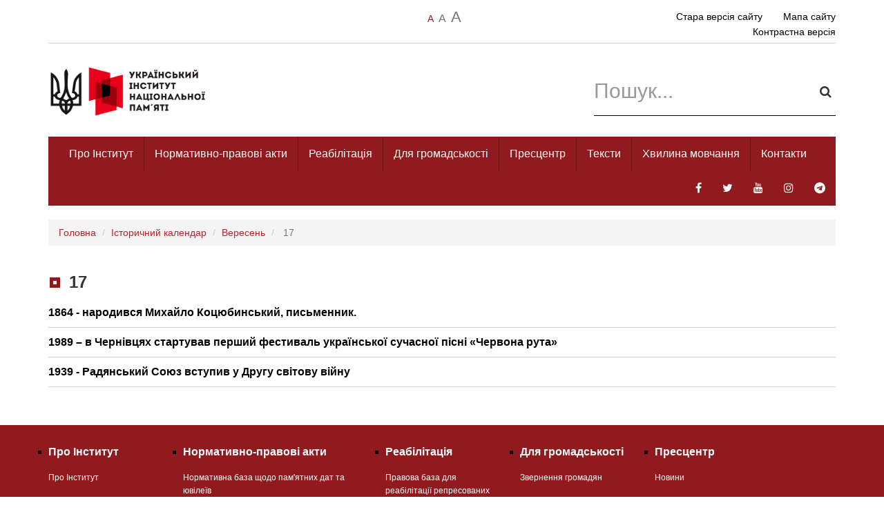

--- FILE ---
content_type: text/html; charset=UTF-8
request_url: https://uinp.gov.ua/istorychnyy-kalendar/veresen/17
body_size: 17591
content:
<!DOCTYPE html>
<html lang="uk" prefix="og: http://ogp.me/ns#">
    <head>
<link rel="dns-prefetch" href="//ogp.me">
<link rel="dns-prefetch" href="//cdnjs.cloudflare.com">
<link rel="dns-prefetch" href="//www.googletagmanager.com">
<link rel="dns-prefetch" href="//uinp.gov.ua">
<link rel="dns-prefetch" href="//old.uinp.gov.ua">
<link rel="dns-prefetch" href="//www.facebook.com">
<link rel="dns-prefetch" href="//twitter.com">
<link rel="dns-prefetch" href="//www.youtube.com">
<link rel="dns-prefetch" href="//www.instagram.com">
<link rel="dns-prefetch" href="//t.me">
<link rel="dns-prefetch" href="//Техпідтримка.укр">
<link rel="dns-prefetch" href="//maps.googleapis.com">
        <meta charset=UTF-8>

                    
            <title>17</title>
            <meta name=description content="">
            <meta name=robots content="index, follow">
            <meta name=author content="УІНП">
            

            
            <meta name=og:title content="17">
            <meta name=og:type content="website">

            
            <meta name=og:description content="">
            <meta name=og:site_name content="УІНП">
            
                <meta http-equiv="X-UA-Compatible" content="IE=edge">

        
        <meta name=viewport content="width=device-width, initial-scale=1, maximum-scale=1">

        <link rel="stylesheet" href="https://cdnjs.cloudflare.com/ajax/libs/bootstrap-datepicker/1.8.0/css/bootstrap-datepicker3.min.css" >

<script async src=https://www.googletagmanager.com/gtag/js?id=UA-113258304-2></script>
<script>
  window.dataLayer = window.dataLayer || [];
  function gtag(){dataLayer.push(arguments);}
  gtag('js', new Date());

  gtag('config', 'UA-113258304-2');
</script>
        
        <link href="/assets/dist/css/e38bb6c071f695b4f787a47b9f97ac9e13165833032.css" rel="stylesheet">

        

        <link rel="stylesheet" href="https://uinp.gov.ua/assets/dist/css/style.css?v=1">
        <link rel="stylesheet" href="https://uinp.gov.ua/assets/dist/css/add.css?v=2">

        <link rel="shortcut icon" href="https://uinp.gov.ua/assets/dist/images/favicon.png" type=image/x-icon >

        <style>
            .news-page .news-head h2, h1, h3, h4 {
                text-align: left;
                font-weight: bold;
                font-size: 26px;
                margin: 30px 0 20px;
            }

            .reports .reports-content .block-title h1, 
            .reports .reports-content .block-title h2,
            .reports .reports-content .block-title h3,
            .reports .reports-content .block-title h4 {
                margin-left: 28px;
            }

            .news-page .news-head {
                text-align: left;
            }

            .news-description img {
                max-width: 100%;
            }

            .default-list ul {
                margin: 0; padding: 0;
                list-style-type: none;
            }

            .default-list ul li {
                margin: 0; padding: 0;
                padding-left: 15px;
                position: relative;
            }

            .default-list ul li:before {
                content: '';
                position: absolute;
                left: 0; top: 7px;
                width: 8px; height: 8px;
                background: #bb2226;
            }

            .news-page .news-description a {
                text-decoration: underline!important;
                color: #bb2226;
            }

            .alert {
                background: none!important;
                border-radius: 0!important;
            }

            .alert.alert-danger {
                border-color: #bb2226;
                color: #bb2226;
            }

            .required {
                color: #bb2226;
            }

            .form-control {
                border-radius: 0;
                box-shadow: none;
            }

            .form-control:focus {
                box-shadow: none;
                border-color: #333333;
            }

            .news-main nav li a {
                background: none;
            }

            .address .nav-custom .dropdown-menu .active a, .address .nav-custom .dropdown-menu>li>.highlighted, .address .nav-custom .dropdown-menu>li>a:focus, .address .nav-custom .dropdown-menu>li>a:hover, .mission .nav-custom .dropdown-menu .active a, .mission .nav-custom .dropdown-menu>li>.highlighted, .mission .nav-custom .dropdown-menu>li>a:focus, .mission .nav-custom .dropdown-menu>li>a:hover, .plans .nav-custom .dropdown-menu .active a, .plans .nav-custom .dropdown-menu>li>.highlighted, .plans .nav-custom .dropdown-menu>li>a:focus, .plans .nav-custom .dropdown-menu>li>a:hover, .reports .nav-custom .dropdown-menu .active a, .reports .nav-custom .dropdown-menu>li>.highlighted, .reports .nav-custom .dropdown-menu>li>a:focus, .reports .nav-custom .dropdown-menu>li>a:hover {
                padding-left: 35px;
                padding-right: 15px;
            }

            .active ul > li > a {
                background: none!important;
                color: #000!important;
            }

            .questions img, .reports-content img {
                max-width: 100%;
            }

            .panel-default {
                border-radius: 0!important;
                margin-bottom: 15px!important;
                transition: border-color 200ms;
            }

            .panel-default > .panel-heading {
                background: none!important;
            }

            .panel-default:hover {
                border-color: #bb2226!important;
            }

            .pagination > .active > a, .pagination > .active > a:hover, .pagination > .active > a:focus, .pagination > .active > span, .pagination > .active > span:hover, .pagination > .active > span:focus {
                background-color: #bb2226;
                color: #fff;
                border-color:#bb2226;
            }

            .pagination > li > a, .pagination > li > span {
                color: #333;
            }

            .pagination > li > a:hover, .pagination > li > a:focus, .pagination > li > span:hover, .pagination > li > span:focus {
                color:#bb2226;
            }

            .btn-danger {
                background-color:#901a1d;
            }

            .btn-danger.disabled:hover, .btn-danger.disabled:focus, .btn-danger.disabled.focus, .btn-danger[disabled]:hover, .btn-danger[disabled]:focus, .btn-danger[disabled].focus, fieldset[disabled] .btn-danger:hover, fieldset[disabled] .btn-danger:focus, fieldset[disabled] .btn-danger.focus {
                background-color:#901a1d!important;
                border-color:#901a1d!important;
            }

            .btn.disabled, .btn[disabled], fieldset[disabled] .btn.btn-danger {
                opacity: 1;
            }

            .btn-success {
                background-color: #14a714;
            }

            a {
                color: #bb2226;
            }

            a:hover {
                color: #bb2226;
            }

            .breadcrumb {
                font-size: 14px;
                border-radius: 0;
            }

            .label.label-danger{
                background-color: #901a1d;
            }

            .label {
                border-radius: 0;
            }

            .day.highlight { background-color: #ffffff !important; color: #000!important; }

            .datepicker-inline, .datepicker-inline table {
                width: 100%!important;
            }

            .datepicker table tr td.active.active, .datepicker table tr td.active.highlighted.active, .datepicker table tr td.active.highlighted:active, .datepicker table tr td.active:active {
                background-color: #901a1d;
                border-color: #901a1d;
            }

            .datepicker table tr td.active.active.focus, .datepicker table tr td.active.active:focus, .datepicker table tr td.active.active:hover, .datepicker table tr td.active.highlighted.active.focus, .datepicker table tr td.active.highlighted.active:focus, .datepicker table tr td.active.highlighted.active:hover, .datepicker table tr td.active.highlighted:active.focus, .datepicker table tr td.active.highlighted:active:focus, .datepicker table tr td.active.highlighted:active:hover, .datepicker table tr td.active:active.focus, .datepicker table tr td.active:active:focus, .datepicker table tr td.active:active:hover {
                background-color: #901a1d;
                border-color: #901a1d;
            }

            .logo-line .logo-wrapp {
                max-width: 250px!important;
            }

            .logo-line .logo-wrapp img {
                max-width: 250px;
            }

            .footer-text, .footer-text a {
                color: #fff;
                font-size: 12px;
            }

            header .nav-border > li {
                border-right: 1px solid rgba(0, 0, 0, 0.2)!important;
            }

            header .nav-border li:last-child {
                border: none!important;
            }

        </style>
    </head>
    <body class="sm-font  ">
        <header>
<div class="container">
	<div class="row top-line">

		<div class="cell-wrapp clearfix">
			<div class="cell col-xs-2 col-sm-4 text-uppercase">
				<ul class="marg-left">
				</ul>
			</div>
			<div class="cell col-xs-2 col-sm-4 text-center text-uppercase">
				<ul class='zoom-text'>
					<li><a href="https://uinp.gov.ua/set-font-size/sm" class="sm change-size active">a</a></li>
					<li><a href="https://uinp.gov.ua/set-font-size/md" class="md change-size ">a</a></li>
					<li><a href="https://uinp.gov.ua/set-font-size/lg" class="lg change-size ">a</a></li>
				</ul>
			</div>
			<div class="cell col-xs-8 col-sm-4 text-right">
				<ul class="marg-right">
                    <li>
                        <a href="http://old.uinp.gov.ua" target="_blank" rel="nofollow">Стара версія сайту</a>
                    </li>
					<li><a href="https://uinp.gov.ua/mapa-saytu">Мапа сайту</a></li>
					<li>
						<a href="https://uinp.gov.ua/toggle-contrast-mode" class="contrast-toggle xs-pl-30">
							Контрастна версія
						</a>
					</li>
				</ul>
			</div>
		</div>
	</div>

	<div class="row">
		<div class="logo-line">
			<div class="col-md-6 col-sm-6 col-xs-12">
				<div class="logo-wrapp">
					<a href="https://uinp.gov.ua/">
												<img id="logo" src=https://uinp.gov.ua/storage/app/public/images/1/image/1/max/WtdB01537714749IzC1e.png alt="УІНП">
											</a>
				</div>
			</div>
			<div class="col-md-6 col-sm-6 hidden-xs">
				<div class="search-wrapp pull-right">
					<form method="GET" action="https://uinp.gov.ua/poshuk/rozdily" method="GET" accept-charset="UTF-8">
						<div class="form-group">
							<input type=text class="form-control input-rounded" name=term value="" placeholder="Пошук...">
							<button type=submit class="butt">
								<i class="fa fa-search"></i>
							</button>
						</div>
					</form>
				</div>
			</div>
		</div>
	</div>

	<nav class="navbar navbar-default" role="navigation">
		<div class="navbar-header">
			<button type=button class="navbar-toggle" data-toggle="collapse" data-target=".navbar-collapse">
				<span class="sr-only">Toggle navigation</span>
				<span class="icon-bar"></span>
				<span class="icon-bar"></span>
				<span class="icon-bar"></span>
			</button>
		</div>
		<div class="navbar-collapse collapse">

			<ul class="nav navbar-nav navbar-left nav-border">
				<li class=""><a href="https://uinp.gov.ua/pro-instytut">Про Інститут</a>

										<ul class="dropdown-menu bord-bot menu-box-shadow">

												<li><a href="https://uinp.gov.ua/pro-instytut/pravovi-zasady-diyalnosti">Про Інститут 
							 
							</a>
													</li>
												<li><a href="https://uinp.gov.ua/pro-instytut/komanda">Структура 
														<span class="caret"></span></a>
							<ul class="dropdown-menu">
																<li><a href="https://uinp.gov.ua/pro-instytut/komanda/kerivnyctvo">Керівництво </a></li>
																<li><a href="https://uinp.gov.ua/pro-instytut/komanda/aparat-instytutu">Апарат Інституту </a></li>
																<li><a href="https://uinp.gov.ua/pro-instytut/komanda/ustanovy-u-sferi-upravlinnya-instytutu">Установи у сфері управління Інституту </a></li>
															</ul>
													</li>
												<li><a href="https://uinp.gov.ua/pro-instytut/plany">Плани 
							 
							</a>
													</li>
												<li><a href="https://uinp.gov.ua/pro-instytut/zvity">Звіти 
														<span class="caret"></span></a>
							<ul class="dropdown-menu">
																<li><a href="https://uinp.gov.ua/pro-instytut/zvity/zvit-za-2024-rik">Звіт за 2024 рік </a></li>
																<li><a href="https://uinp.gov.ua/pro-instytut/zvity/zvit-za-2023-rik">Звіт за 2023 рік </a></li>
																<li><a href="https://uinp.gov.ua/pro-instytut/zvity/zvit-za-2022-rik">Звіт за 2022 рік </a></li>
																<li><a href="https://uinp.gov.ua/pro-instytut/zvity/zvit-za-2021-rik">Звіт за 2021 рік </a></li>
																<li><a href="https://uinp.gov.ua/pro-instytut/zvity/zvit-za-2020-rik">Звіт за 2020 рік </a></li>
																<li><a href="https://uinp.gov.ua/pro-instytut/zvity/zvit-za-2019-rik">Звіт за 2019 рік </a></li>
																<li><a href="https://uinp.gov.ua/pro-instytut/zvity/765">Звіт за 2018 рік </a></li>
																<li><a href="https://uinp.gov.ua/pro-instytut/zvity/zvit-za-2017-rik">Звіт за 2017 рік </a></li>
																<li><a href="https://uinp.gov.ua/pro-instytut/zvity/zvit-2016-rik">Звіт 2016 рік </a></li>
																<li><a href="https://uinp.gov.ua/pro-instytut/zvity/zvit-2015">Звіт 2015 рік </a></li>
															</ul>
													</li>
												<li><a href="https://uinp.gov.ua/pro-instytut/kolegiya">Колегія 
														<span class="caret"></span></a>
							<ul class="dropdown-menu">
																<li><a href="https://uinp.gov.ua/pro-instytut/kolegiya/polozhennya">Положення </a></li>
																<li><a href="https://uinp.gov.ua/pro-instytut/kolegiya/sklad">Склад </a></li>
																<li><a href="https://uinp.gov.ua/pro-instytut/kolegiya/rishennya">Рішення </a></li>
															</ul>
													</li>
												<li><a href="https://uinp.gov.ua/pro-instytut/vakansiyi">Вакансії 
														<span class="caret"></span></a>
							<ul class="dropdown-menu">
																<li><a href="https://uinp.gov.ua/pro-instytut/vakansiyi/zrazky-dokumentiv">Зразки документів </a></li>
															</ul>
													</li>
												<li><a href="https://uinp.gov.ua/pro-instytut/vnutrishniy-audyt">Внутрішній аудит 
							 
							</a>
													</li>
												<li><a href="https://uinp.gov.ua/pro-instytut/zapobigannya-korupciyi">Запобігання корупції 
														<span class="caret"></span></a>
							<ul class="dropdown-menu">
																<li><a href="https://uinp.gov.ua/pro-instytut/zapobigannya-korupciyi/zagalna-informaciya">Нормативно-правова база з питань запобігання та виявлення корупції в Україні </a></li>
																<li><a href="https://uinp.gov.ua/pro-instytut/zapobigannya-korupciyi/chergovyy-etap-deklaruvannya-2021">Готуємося до декларування </a></li>
																<li><a href="https://uinp.gov.ua/pro-instytut/zapobigannya-korupciyi/zapobigannya-poyavy-konfliktu-interesiv">Запобігання появи конфлікту інтересів </a></li>
																<li><a href="https://uinp.gov.ua/pro-instytut/zapobigannya-korupciyi/obmezhennya-vstanovleni-zakonom-ukrayiny-pro-zapobigannya-korupciyi">Обмеження встановлені ЗУ «Про запобігання корупції» </a></li>
																<li><a href="https://uinp.gov.ua/pro-instytut/zapobigannya-korupciyi/antykorupciyna-programa">Антикорупційна програма </a></li>
																<li><a href="https://uinp.gov.ua/pro-instytut/zapobigannya-korupciyi/vykryvacham-korupciyi">Викривачам корупції </a></li>
																<li><a href="https://uinp.gov.ua/pro-instytut/zapobigannya-korupciyi/povidomyty-pro-korupciyu">Повідомити про корупцію </a></li>
																<li><a href="https://uinp.gov.ua/pro-instytut/zapobigannya-korupciyi/kontakty">Контакти </a></li>
																<li><a href="https://uinp.gov.ua/pro-instytut/zapobigannya-korupciyi/povnovazhennya-zavdannya-ta-funkciyi-upovnovazhenogo-pidrozdilu-upovnovazhenoyi-osoby-z-pytan-zapobigannya-korupciyi">Повноваження, завдання та функції уповноваженого підрозділу (уповноваженої особи) з питань запобігання корупції </a></li>
															</ul>
													</li>
												<li><a href="https://uinp.gov.ua/pro-instytut/vykonannya-zu-pro-ochyshchennya-vlady">Очищення влади 
							 
							</a>
													</li>
												<li><a href="https://uinp.gov.ua/pro-instytut/profesiyne-navchannya">Професійне навчання 
														<span class="caret"></span></a>
							<ul class="dropdown-menu">
																<li><a href="https://uinp.gov.ua/pro-instytut/profesiyne-navchannya/2024">2024 </a></li>
																<li><a href="https://uinp.gov.ua/pro-instytut/profesiyne-navchannya/2025">2025 </a></li>
															</ul>
													</li>
											</ul>
										
				</li>
				<li class=""><a href="https://uinp.gov.ua/dokumenty">Нормативно-правові акти</a>

										<ul class="dropdown-menu bord-bot menu-box-shadow">

												<li><a href="https://uinp.gov.ua/dokumenty/normatyvna-baza-shchodo-pamyatnyh-dat-ta-yuvileyiv">Нормативна база щодо пам&#039;ятних дат та ювілеїв 
							 
							</a>
													</li>
												<li><a href="https://uinp.gov.ua/dokumenty/normatyvno-pravovi-akty-shcho-formuyut-polityku-u-sferi-nacionalnoyi-pamyati">Нормативно-правові акти, що формують політику у сфері національної памʼяті 
							 
							</a>
													</li>
											</ul>
										
				</li>
				<li class=""><a href="https://uinp.gov.ua/dekomunizaciya-ta-reabilitaciya/reabilitaciya">Реабілітація</a>

										<ul class="dropdown-menu bord-bot menu-box-shadow">

												<li><a href="https://uinp.gov.ua/dekomunizaciya-ta-reabilitaciya/reabilitaciya/normatyvno-pravovi-akty">Правова база для реабілітації репресованих 
							 
							</a>
													</li>
												<li><a href="https://uinp.gov.ua/dekomunizaciya-ta-reabilitaciya/reabilitaciya/rozyasnennya-ta-rekomendaciyi-shchodo-reabilitaciyi">Розʼяснення та рекомендації щодо реабілітації 
							 
							</a>
													</li>
												<li><a href="https://uinp.gov.ua/dekomunizaciya-ta-reabilitaciya/reabilitaciya/sklad-komisiy">Національна комісія з реабілітації 
							 
							</a>
													</li>
												<li><a href="https://uinp.gov.ua/dekomunizaciya-ta-reabilitaciya/reabilitaciya/oglyad-zasidann-nacionalnoyi-komisiyi-z-reabilitaciyi">Огляд засідань Національної комісії з реабілітації 
														<span class="caret"></span></a>
							<ul class="dropdown-menu">
																<li><a href="https://uinp.gov.ua/dekomunizaciya-ta-reabilitaciya/reabilitaciya/oglyad-zasidann-nacionalnoyi-komisiyi-z-reabilitaciyi/zasidannya-18072019">Засідання №1 від 18 липня 2019 року </a></li>
																<li><a href="https://uinp.gov.ua/dekomunizaciya-ta-reabilitaciya/reabilitaciya/oglyad-zasidann-nacionalnoyi-komisiyi-z-reabilitaciyi/2479">Засідання №2 від 1 серпня 2019 року </a></li>
																<li><a href="https://uinp.gov.ua/dekomunizaciya-ta-reabilitaciya/reabilitaciya/oglyad-zasidann-nacionalnoyi-komisiyi-z-reabilitaciyi/zasidannya-no3-vid-27-serpnya-2019-roku">Засідання №3 від 27 серпня 2019 року </a></li>
																<li><a href="https://uinp.gov.ua/dekomunizaciya-ta-reabilitaciya/reabilitaciya/oglyad-zasidann-nacionalnoyi-komisiyi-z-reabilitaciyi/zasidannya-no-4-vid-30-veresnya-2019-roku">Засідання № 4 від 30 вересня 2019 року </a></li>
																<li><a href="https://uinp.gov.ua/dekomunizaciya-ta-reabilitaciya/reabilitaciya/oglyad-zasidann-nacionalnoyi-komisiyi-z-reabilitaciyi/zasidannya-no-5-vid-22-zhovtnya-2019-roku">Засідання № 5 від 22 жовтня 2019 року </a></li>
																<li><a href="https://uinp.gov.ua/dekomunizaciya-ta-reabilitaciya/reabilitaciya/oglyad-zasidann-nacionalnoyi-komisiyi-z-reabilitaciyi/zasidannya-no6-vid-5-grudnya-2019-roku">Засідання №6 від 5 грудня 2019 року </a></li>
																<li><a href="https://uinp.gov.ua/dekomunizaciya-ta-reabilitaciya/reabilitaciya/oglyad-zasidann-nacionalnoyi-komisiyi-z-reabilitaciyi/zasidannya-no6-vid-23-sichnya-2020-roku">Засідання №7 від 23 січня 2020 року </a></li>
																<li><a href="https://uinp.gov.ua/dekomunizaciya-ta-reabilitaciya/reabilitaciya/oglyad-zasidann-nacionalnoyi-komisiyi-z-reabilitaciyi/zasidannya-no-8-vid-20-lyutogo-2020-roku">Засідання № 8 від 20 лютого 2020 року </a></li>
																<li><a href="https://uinp.gov.ua/dekomunizaciya-ta-reabilitaciya/reabilitaciya/oglyad-zasidann-nacionalnoyi-komisiyi-z-reabilitaciyi/zasidannya-no-9-vid-25-chervnya-2020-roku">Засідання № 9 від 25 червня 2020 року </a></li>
																<li><a href="https://uinp.gov.ua/dekomunizaciya-ta-reabilitaciya/reabilitaciya/oglyad-zasidann-nacionalnoyi-komisiyi-z-reabilitaciyi/zasidannya-no-10-vid-28-serpnya-2020-roku">Засідання № 10 від 28 серпня 2020 року </a></li>
																<li><a href="https://uinp.gov.ua/dekomunizaciya-ta-reabilitaciya/reabilitaciya/oglyad-zasidann-nacionalnoyi-komisiyi-z-reabilitaciyi/zasidannya-no-11-vid-21-veresnya-2020-roku">Засідання № 11 від 21 вересня 2020 року </a></li>
																<li><a href="https://uinp.gov.ua/dekomunizaciya-ta-reabilitaciya/reabilitaciya/oglyad-zasidann-nacionalnoyi-komisiyi-z-reabilitaciyi/oglyad-zasidannya-zasidannya-no-12-vid-5-lystopada-2020-roku">Засідання № 12 від 5 листопада 2020 року </a></li>
																<li><a href="https://uinp.gov.ua/dekomunizaciya-ta-reabilitaciya/reabilitaciya/oglyad-zasidann-nacionalnoyi-komisiyi-z-reabilitaciyi/zasidannya-no-13-vid-26-lyutogo-2021-roku">Засідання № 13 від 26 лютого 2021 року </a></li>
																<li><a href="https://uinp.gov.ua/dekomunizaciya-ta-reabilitaciya/reabilitaciya/oglyad-zasidann-nacionalnoyi-komisiyi-z-reabilitaciyi/zasidannya-no-14-vid-25-bereznya-2021-roku">Засідання № 14 від 25 березня 2021 року </a></li>
																<li><a href="https://uinp.gov.ua/dekomunizaciya-ta-reabilitaciya/reabilitaciya/oglyad-zasidann-nacionalnoyi-komisiyi-z-reabilitaciyi/zasidannya-no-15-vid-29-kvitnya-2021-roku">Засідання № 15 від 29 квітня 2021 року </a></li>
																<li><a href="https://uinp.gov.ua/dekomunizaciya-ta-reabilitaciya/reabilitaciya/oglyad-zasidann-nacionalnoyi-komisiyi-z-reabilitaciyi/zasidannya-no-16-vid-25-travnya-2021-roku">Засідання № 16 від 25 травня 2021 року </a></li>
																<li><a href="https://uinp.gov.ua/dekomunizaciya-ta-reabilitaciya/reabilitaciya/oglyad-zasidann-nacionalnoyi-komisiyi-z-reabilitaciyi/zasidannya-no-17-vid-30-chervnya-2021-roku">Засідання № 17 від 30 червня 2021 року </a></li>
																<li><a href="https://uinp.gov.ua/dekomunizaciya-ta-reabilitaciya/reabilitaciya/oglyad-zasidann-nacionalnoyi-komisiyi-z-reabilitaciyi/zasidannya-no-18-vid-22-veresnya-2021-roku">Засідання № 18 від 22 вересня 2021 року </a></li>
																<li><a href="https://uinp.gov.ua/dekomunizaciya-ta-reabilitaciya/reabilitaciya/oglyad-zasidann-nacionalnoyi-komisiyi-z-reabilitaciyi/zasidannya-no19-vid-26-zhovtnya-2021-roku">Засідання №19 від 26 жовтня 2021 року </a></li>
																<li><a href="https://uinp.gov.ua/dekomunizaciya-ta-reabilitaciya/reabilitaciya/oglyad-zasidann-nacionalnoyi-komisiyi-z-reabilitaciyi/zasidannya-no-20-vid-23-lystopada-2021-rok">Засідання № 20 від 23 листопада 2021 рок </a></li>
																<li><a href="https://uinp.gov.ua/dekomunizaciya-ta-reabilitaciya/reabilitaciya/oglyad-zasidann-nacionalnoyi-komisiyi-z-reabilitaciyi/zasidannya-no-21-vid-14-lyutogo-2022-roku">Засідання № 21 від 14 лютого 2022 року </a></li>
																<li><a href="https://uinp.gov.ua/dekomunizaciya-ta-reabilitaciya/reabilitaciya/oglyad-zasidann-nacionalnoyi-komisiyi-z-reabilitaciyi/zasidannya-no22-vid-7-lypnya-2022-roku">Засідання №22 від 7 липня 2022 року </a></li>
																<li><a href="https://uinp.gov.ua/dekomunizaciya-ta-reabilitaciya/reabilitaciya/oglyad-zasidann-nacionalnoyi-komisiyi-z-reabilitaciyi/zasidannya-no23-vid-28-veresnya-2022-roku">Засідання №23 від 28 вересня 2022 року </a></li>
																<li><a href="https://uinp.gov.ua/dekomunizaciya-ta-reabilitaciya/reabilitaciya/oglyad-zasidann-nacionalnoyi-komisiyi-z-reabilitaciyi/zasidannya-no24-vid-26-sichnya-2023-roku">Засідання №24 від 26 січня 2023 року </a></li>
																<li><a href="https://uinp.gov.ua/dekomunizaciya-ta-reabilitaciya/reabilitaciya/oglyad-zasidann-nacionalnoyi-komisiyi-z-reabilitaciyi/zasidannya-no25-vid-22-lyutogo-2023-roku">Засідання №25 від 22 лютого 2023 року </a></li>
																<li><a href="https://uinp.gov.ua/dekomunizaciya-ta-reabilitaciya/reabilitaciya/oglyad-zasidann-nacionalnoyi-komisiyi-z-reabilitaciyi/zasidannya-no26-vid-29-travnya-2023-roku">Засідання №26 від 29 травня 2023 року </a></li>
																<li><a href="https://uinp.gov.ua/dekomunizaciya-ta-reabilitaciya/reabilitaciya/oglyad-zasidann-nacionalnoyi-komisiyi-z-reabilitaciyi/zasidannya-no27-vid-27-lypnya-2023-roku">Засідання №27 від 27 липня 2023 року </a></li>
																<li><a href="https://uinp.gov.ua/dekomunizaciya-ta-reabilitaciya/reabilitaciya/oglyad-zasidann-nacionalnoyi-komisiyi-z-reabilitaciyi/zasidannya-no-28-vid-20-grudnya-2023-roku">Засідання № 28 від 20 грудня 2023 року </a></li>
																<li><a href="https://uinp.gov.ua/dekomunizaciya-ta-reabilitaciya/reabilitaciya/oglyad-zasidann-nacionalnoyi-komisiyi-z-reabilitaciyi/zasidannya-no-29-vid-8-travnya-2024-roku">Засідання № 29 від 8 травня 2024 року </a></li>
																<li><a href="https://uinp.gov.ua/dekomunizaciya-ta-reabilitaciya/reabilitaciya/oglyad-zasidann-nacionalnoyi-komisiyi-z-reabilitaciyi/zasidannya-no30-vid-4-chervnya-2024-roku">Засідання №30 від  4 червня 2024 року </a></li>
																<li><a href="https://uinp.gov.ua/dekomunizaciya-ta-reabilitaciya/reabilitaciya/oglyad-zasidann-nacionalnoyi-komisiyi-z-reabilitaciyi/zasidannya-no-31-vid-20-veresnya-2024-roku">Засідання № 31 від 20 вересня 2024 року </a></li>
																<li><a href="https://uinp.gov.ua/dekomunizaciya-ta-reabilitaciya/reabilitaciya/oglyad-zasidann-nacionalnoyi-komisiyi-z-reabilitaciyi/zasidannya-no-32-vid-10-zhovtnya-2024-roku">Засідання № 32 від 10 жовтня 2024 року </a></li>
																<li><a href="https://uinp.gov.ua/dekomunizaciya-ta-reabilitaciya/reabilitaciya/oglyad-zasidann-nacionalnoyi-komisiyi-z-reabilitaciyi/zasidannya-no-33-vid-19-grudnya-2024-roku">Засідання № 33 від 19 грудня 2024 року </a></li>
																<li><a href="https://uinp.gov.ua/dekomunizaciya-ta-reabilitaciya/reabilitaciya/oglyad-zasidann-nacionalnoyi-komisiyi-z-reabilitaciyi/zasidannya-no-34-vid-18-bereznya-2025-roku">Засідання № 34 від 18 березня 2025 року </a></li>
																<li><a href="https://uinp.gov.ua/dekomunizaciya-ta-reabilitaciya/reabilitaciya/oglyad-zasidann-nacionalnoyi-komisiyi-z-reabilitaciyi/zasidannya-no-35-vid-29-kvitnya-2025-roku">Засідання № 35 від 29 квітня 2025 року </a></li>
																<li><a href="https://uinp.gov.ua/dekomunizaciya-ta-reabilitaciya/reabilitaciya/oglyad-zasidann-nacionalnoyi-komisiyi-z-reabilitaciyi/zasidannya-no-36-vid-8-lypnya-2025-roku">Засідання № 36 від 8 липня 2025 року </a></li>
																<li><a href="https://uinp.gov.ua/dekomunizaciya-ta-reabilitaciya/reabilitaciya/oglyad-zasidann-nacionalnoyi-komisiyi-z-reabilitaciyi/zasidannya-no-37-vid-27-lystopada-2025-roku">Засідання № 37 від 27 листопада 2025 року </a></li>
															</ul>
													</li>
												<li><a href="https://uinp.gov.ua/dekomunizaciya-ta-reabilitaciya/reabilitaciya/dovidkovi-materialy-rozyasnennya-rekomendaciyi">Як подати заяву до регіональної комісії з реабілітації 
							 
							</a>
													</li>
												<li><a href="https://uinp.gov.ua/dekomunizaciya-ta-reabilitaciya/reabilitaciya/pytannya-vidpovidi">Питання-відповіді 
							 
							</a>
													</li>
											</ul>
										
				</li>
				<li class=""><a href="https://uinp.gov.ua/zvernennya-i-zapyty">Для громадськості</a>

										<ul class="dropdown-menu bord-bot menu-box-shadow">

												<li><a href="https://uinp.gov.ua/zvernennya-i-zapyty/dostup-do-publichnoyi-informaciyi">Звернення громадян 
							 
							</a>
													</li>
												<li><a href="https://uinp.gov.ua/zvernennya-i-zapyty/zvernennya-gromadyan">Доступ до публічної інформації 
														<span class="caret"></span></a>
							<ul class="dropdown-menu">
																<li><a href="https://uinp.gov.ua/zvernennya-i-zapyty/zvernennya-gromadyan/poryadok-skladannya-ta-podannya-zapytu-na-otrymannya-publichnoyi-informaciyi">Порядок складання та подання запиту </a></li>
																<li><a href="https://uinp.gov.ua/zvernennya-i-zapyty/zvernennya-gromadyan/systema-obliku-publichnoyi-informaciyi">Система обліку публічної інформації </a></li>
																<li><a href="https://uinp.gov.ua/zvernennya-i-zapyty/zvernennya-gromadyan/zvity">Звіти про задоволення запитів на публічну інформацію </a></li>
															</ul>
													</li>
												<li><a href="https://uinp.gov.ua/zvernennya-i-zapyty/konsultaciyi-z-gromadskistyu">Консультації з громадськістю 
														<span class="caret"></span></a>
							<ul class="dropdown-menu">
																<li><a href="https://uinp.gov.ua/zvernennya-i-zapyty/konsultaciyi-z-gromadskistyu/elektronni-konsultaciyi-z-gromadskistyu">Електронні консультації з громадськістю </a></li>
																<li><a href="https://uinp.gov.ua/zvernennya-i-zapyty/konsultaciyi-z-gromadskistyu/2024">Орієнтовні плани консультацій з громадськістю </a></li>
															</ul>
													</li>
												<li><a href="https://uinp.gov.ua/zvernennya-i-zapyty/yak-bezkoshtovno-otrymaty-informaciyni-materialy-instytutu">Як безкоштовно отримати видання Інституту? 
							 
							</a>
													</li>
												<li><a href="https://uinp.gov.ua/zvernennya-i-zapyty/vidkryti-dani">Відкриті дані 
							 
							</a>
													</li>
												<li><a href="https://uinp.gov.ua/zvernennya-i-zapyty/derzhavni-zakupivli">Державні закупівлі 
							 
							</a>
													</li>
												<li><a href="https://uinp.gov.ua/zvernennya-i-zapyty/robocha-grupa-z-rozglyadu-dokumentiv-na-pravo-peretynannya-derzhavnogo-kordonu">Робоча група з розгляду документів на право перетинання державного кордону 
							 
							</a>
													</li>
												<li><a href="https://uinp.gov.ua/zvernennya-i-zapyty/komisiya-uinp-z-rozglyadu-skarg">Комісія УІНП з розгляду скарг 
							 
							</a>
													</li>
												<li><a href="https://uinp.gov.ua/zvernennya-i-zapyty/nadannya-bezoplatnoyi-pervynnoyi-pravovoyi-dopomogy">Надання безоплатної первинної правничої допомогти 
							 
							</a>
													</li>
											</ul>
										
				</li>
				<li class=""><a href="https://uinp.gov.ua/pres-centr">Пресцентр</a>

										<ul class="dropdown-menu bord-bot menu-box-shadow">

												<li><a href="https://uinp.gov.ua/pres-centr/novyny">Новини 
							 
							</a>
													</li>
												<li><a href="https://uinp.gov.ua/pres-centr/anonsy-podiy">Анонси подій 
							 
							</a>
													</li>
												<li><a href="https://uinp.gov.ua/pres-centr/zapyty-zmi">Запити ЗМІ 
							 
							</a>
													</li>
											</ul>
										
				</li>
				<li class=""><a href="https://uinp.gov.ua/teksty">Тексти</a>

										<ul class="dropdown-menu bord-bot menu-box-shadow">

												<li><a href="https://uinp.gov.ua/informaciyni-materialy/vyzvoleni-regiony-materialy-do-richnyci-deokupaciyi">Визволені регіони: матеріали до річниці деокупації 
														<span class="caret"></span></a>
							<ul class="dropdown-menu">
																<li><a href="https://uinp.gov.ua/informaciyni-materialy/vyzvoleni-regiony-materialy-do-richnyci-deokupaciyi/rik-vyzvolennya-kyyivshchyna">Рік визволення: Київщина </a></li>
																<li><a href="https://uinp.gov.ua/informaciyni-materialy/vyzvoleni-regiony-materialy-do-richnyci-deokupaciyi/rik-vyzvolennya-chernigivshchyna">Рік визволення: Чернігівщина </a></li>
																<li><a href="https://uinp.gov.ua/informaciyni-materialy/vyzvoleni-regiony-materialy-do-richnyci-deokupaciyi/rik-vyzvolennya-zhytomyrshchyna">Рік визволення: Житомирщина </a></li>
																<li><a href="https://uinp.gov.ua/informaciyni-materialy/vyzvoleni-regiony-materialy-do-richnyci-deokupaciyi/rik-vyzvolennya-sumshchyna">Рік визволення: Сумщина </a></li>
																<li><a href="https://uinp.gov.ua/informaciyni-materialy/vyzvoleni-regiony-materialy-do-richnyci-deokupaciyi/rik-vyzvolennya-ostriv-zmiyinyy">Рік визволення: острів Зміїний </a></li>
																<li><a href="https://uinp.gov.ua/informaciyni-materialy/vyzvoleni-regiony-materialy-do-richnyci-deokupaciyi/rik-vyzvolennya-herson">Рік визволення: Херсон </a></li>
																<li><a href="https://uinp.gov.ua/informaciyni-materialy/vyzvoleni-regiony-materialy-do-richnyci-deokupaciyi/rik-vyzvolennya-harkivshchyna">Рік визволення: Харківщина </a></li>
																<li><a href="https://uinp.gov.ua/informaciyni-materialy/vyzvoleni-regiony-materialy-do-richnyci-deokupaciyi/rik-vyzvolennya-mykolayivska-oblast">Рік визволення: Миколаївська область </a></li>
															</ul>
													</li>
												<li><a href="https://uinp.gov.ua/informaciyni-materialy/rosiysko-ukrayinska-viyna-istorychnyy-kontekst">Російсько-українська війна: історичний контекст 
														<span class="caret"></span></a>
							<ul class="dropdown-menu">
																<li><a href="https://uinp.gov.ua/informaciyni-materialy/rosiysko-ukrayinska-viyna-istorychnyy-kontekst/rosiya-vbyvaye-ukrayinski-diyachi-zhertvy-viyny">Росія вбиває: українські діячі – жертви війни </a></li>
																<li><a href="https://uinp.gov.ua/informaciyni-materialy/rosiysko-ukrayinska-viyna-istorychnyy-kontekst/informaciyni-materialy-do-10-oyi-richnyci-vid-pochatku-rosiysko-ukrayinskoyi-viyny">Інформаційні матеріали  до 10-ої річниці від початку російсько-української війни </a></li>
																<li><a href="https://uinp.gov.ua/informaciyni-materialy/rosiysko-ukrayinska-viyna-istorychnyy-kontekst/videolekciyi-pro-viyskovi-zvytyagy">Відеолекції про українські військові звитяги </a></li>
																<li><a href="https://uinp.gov.ua/informaciyni-materialy/rosiysko-ukrayinska-viyna-istorychnyy-kontekst/sprostovuyemo-rosiyskyy-mif-shcho-ukrayinu-stvoryv-lenin">Спростовуємо російський міф, що Україну створив Ленін </a></li>
																<li><a href="https://uinp.gov.ua/informaciyni-materialy/rosiysko-ukrayinska-viyna-istorychnyy-kontekst/putin-pidtverdyv-zvannya-samozvancya-istoryka">Путін підтвердив звання самозванця-історика </a></li>
																<li><a href="https://uinp.gov.ua/informaciyni-materialy/rosiysko-ukrayinska-viyna-istorychnyy-kontekst/istorykynya-larysa-yakubova-shcho-take-rashyzm">Що таке рашизм? </a></li>
																<li><a href="https://uinp.gov.ua/informaciyni-materialy/rosiysko-ukrayinska-viyna-istorychnyy-kontekst/viyna-v-ukrayini-zasvidchyla-systemu-oon-potribno-reformuvaty">Війна в Україні засвідчила: ООН потрібно реформувати </a></li>
																<li><a href="https://uinp.gov.ua/informaciyni-materialy/rosiysko-ukrayinska-viyna-istorychnyy-kontekst/chomu-mizhnarodniy-spilnoti-slid-vyznaty-rf-derzhavoyu-sponsorom-teroryzmu">Чому слід визнати РФ державою-спонсором тероризму? </a></li>
																<li><a href="https://uinp.gov.ua/informaciyni-materialy/rosiysko-ukrayinska-viyna-istorychnyy-kontekst/olena-styazhkina-yaki-naratyvy-rosiyskoyi-propagandy-dosi-stanovlyat-zagrozu">Олена Стяжкіна: війна в Україні та розпад імперій </a></li>
																<li><a href="https://uinp.gov.ua/informaciyni-materialy/rosiysko-ukrayinska-viyna-istorychnyy-kontekst/yak-putinskyy-rezhym-vykorystovuye-mif-pro-velyku-vitchyznyanu-viynu-v-agresiyi-proty-ukrayiny">Як путінський режим використовує міф про «Велику Вітчизняну» </a></li>
																<li><a href="https://uinp.gov.ua/informaciyni-materialy/rosiysko-ukrayinska-viyna-istorychnyy-kontekst/zgvaltuvannya-u-rosiyskiy-i-radyanskiy-armiyah-yak-metod-viyny-1944-1945-ta-2022">Зґвалтування у російській і радянській арміях як метод війни </a></li>
																<li><a href="https://uinp.gov.ua/informaciyni-materialy/rosiysko-ukrayinska-viyna-istorychnyy-kontekst/10-argumentiv-vid-istoryka-timoti-snaydera-chomu-peremoga-ukrayiny-vazhlyva-dlya-svitu">Історик Тімоті Снайдер: чому перемога України важлива для світу </a></li>
																<li><a href="https://uinp.gov.ua/informaciyni-materialy/rosiysko-ukrayinska-viyna-istorychnyy-kontekst/dr-timothy-snyder-why-the-ukrainian-victory-is-important-for-the-world">Dr. Timothy Snyder: Why the Ukrainian Victory  is Important for the World? </a></li>
																<li><a href="https://uinp.gov.ua/informaciyni-materialy/rosiysko-ukrayinska-viyna-istorychnyy-kontekst/ukrayinski-peremogy-14-istoriy-uspihu">Українські перемоги: 14 історій успіху </a></li>
																<li><a href="https://uinp.gov.ua/informaciyni-materialy/rosiysko-ukrayinska-viyna-istorychnyy-kontekst/chomu-deportaciya-mariupolciv-ce-povtorennya-istoriyi">Чому депортація маріупольців – це повторення історії? </a></li>
																<li><a href="https://uinp.gov.ua/informaciyni-materialy/rosiysko-ukrayinska-viyna-istorychnyy-kontekst/why-is-the-deportation-of-mariupol-citizens-a-repeating-of-history">Why is the deportation of Mariupol citizens a repeating of history? </a></li>
																<li><a href="https://uinp.gov.ua/informaciyni-materialy/rosiysko-ukrayinska-viyna-istorychnyy-kontekst/rosiyska-yunarmiya-nasliduye-nimeckyy-gitleryugend">Російська Юнармія наслідує німецький  Гітлерюгенд? </a></li>
																<li><a href="https://uinp.gov.ua/informaciyni-materialy/rosiysko-ukrayinska-viyna-istorychnyy-kontekst/putin-yde-slidamy-gitlera-ukrayinci-zh-trymayutsya-yak-brytanci">Путін йде слідами Гітлера. Українці ж тримаються як британці </a></li>
																<li><a href="https://uinp.gov.ua/informaciyni-materialy/rosiysko-ukrayinska-viyna-istorychnyy-kontekst/viyskovi-konflikty-za-uchastyu-srsr-rf-ta-yak-yih-nazyvala-radyanska-rosiyska-propaganda">Як радянська / російська пропаганда називала війни </a></li>
																<li><a href="https://uinp.gov.ua/informaciyni-materialy/rosiysko-ukrayinska-viyna-istorychnyy-kontekst/yaroslav-grycak-yak-vynyk-mif-pro-bratni-narody">Ярослав Грицак: як виник міф про «братні народи»? </a></li>
																<li><a href="https://uinp.gov.ua/informaciyni-materialy/rosiysko-ukrayinska-viyna-istorychnyy-kontekst/chomu-ukrayinci-ta-rosiyany-istorychno-ne-bratni-narody-infografika">Чому українці та росіяни історично – не «братні народи» (інфографіка) </a></li>
																<li><a href="https://uinp.gov.ua/informaciyni-materialy/rosiysko-ukrayinska-viyna-istorychnyy-kontekst/why-ukrainians-and-russians-are-not-fraternal-nations-infographics">Why Ukrainians And Russians Are Not Fraternal Nations (infographics) </a></li>
																<li><a href="https://uinp.gov.ua/informaciyni-materialy/rosiysko-ukrayinska-viyna-istorychnyy-kontekst/yaki-zlochyny-ye-genocydom-za-mizhnarodnym-pravom">Які злочини є геноцидом за міжнародним правом </a></li>
																<li><a href="https://uinp.gov.ua/informaciyni-materialy/rosiysko-ukrayinska-viyna-istorychnyy-kontekst/yaki-zlochyny-skoyuye-rosiya-v-ukrayini">Які злочини скоює Росія в Україні? </a></li>
																<li><a href="https://uinp.gov.ua/informaciyni-materialy/rosiysko-ukrayinska-viyna-istorychnyy-kontekst/10-aktualnyy-cytat-shevchenka">10 актуальних цитат Шевченка </a></li>
																<li><a href="https://uinp.gov.ua/informaciyni-materialy/rosiysko-ukrayinska-viyna-istorychnyy-kontekst/dumpster">The graphic novel «DumPsteR» </a></li>
																<li><a href="https://uinp.gov.ua/informaciyni-materialy/rosiysko-ukrayinska-viyna-istorychnyy-kontekst/katuvannya-yak-instrument-polityky-rf">Катування як інструмент політики РФ </a></li>
																<li><a href="https://uinp.gov.ua/informaciyni-materialy/rosiysko-ukrayinska-viyna-istorychnyy-kontekst/instytut-rozpovidaye-geroyichni-istoriyi-ukrayinciv-dlya-rubryky-fightforukraine">Інститут розповідає героїчні історії українців для рубрики #FightForUkraine </a></li>
															</ul>
													</li>
												<li><a href="https://uinp.gov.ua/informaciyni-materialy/statti">Статті 
														<span class="caret"></span></a>
							<ul class="dropdown-menu">
																<li><a href="https://uinp.gov.ua/informaciyni-materialy/statti/yak-vidznachaly-ukrayinsku-sobornist-pislya-progoloshennya-akta-zluky">Як відзначали українську Соборність після проголошення Акта Злуки </a></li>
																<li><a href="https://uinp.gov.ua/informaciyni-materialy/statti/100-rokiv-uvo">100 років УВО </a></li>
																<li><a href="https://uinp.gov.ua/informaciyni-materialy/statti/protyagom-roku-ya-ne-otrymuvav-zarplaty-vid-petlyurivskogo-uryadu-tomu-likviduvav-svoyu-misiyu">&quot;Протягом року я не отримував зарплати від петлюрівського уряду. Тому ліквідував свою місію&quot; </a></li>
																<li><a href="https://uinp.gov.ua/informaciyni-materialy/statti/nevidomi-spogady-general-horunzhogo-armiyi-unr-yuriya-tyutyunyka">Невідомі спогади генерал-хорунжого Армії УНР Юрія Тютюника </a></li>
																<li><a href="https://uinp.gov.ua/informaciyni-materialy/statti/oleksandr-zinchenko-golodomor-u-harkovi-kolo-zhyttya-kolo-smerti-chorni-nytky-istoriyi">Олександр Зінченко – «Голодомор у Харкові: коло життя, коло смерті, чорні нитки історії» </a></li>
																<li><a href="https://uinp.gov.ua/informaciyni-materialy/statti/golodomor-ochyma-zhertvy-immobilizaciya-ta-upokorennya-praceyu-yak-strategiya-vyzhyvannya">Голодомор очима жертви: іммобілізація та упокорення працею як стратегія виживання </a></li>
																<li><a href="https://uinp.gov.ua/informaciyni-materialy/statti/kruty-ochyma-17-richnogo-uchasnyka-boyu">Крути очима 17-річного учасника бою </a></li>
																<li><a href="https://uinp.gov.ua/informaciyni-materialy/statti/bibliynyy-yosyf-ukrayiny-do-richnyci-vid-dnya-narodzhennya-yosypa-slipogo">Біблійний Йосиф України (до річниці від дня народження Йосипа Сліпого) </a></li>
																<li><a href="https://uinp.gov.ua/informaciyni-materialy/statti/koryukivska-tragediya-1943-roku-anatomiya-zlochynu">Корюківська трагедія 1943 року: анатомія злочину </a></li>
																<li><a href="https://uinp.gov.ua/informaciyni-materialy/statti/do-richnyci-kurenivskoyi-tragediyi">«Помпея ХХ століття». До річниці Куренівської трагедії </a></li>
																<li><a href="https://uinp.gov.ua/informaciyni-materialy/statti/golovnokomanduvach-upa-roman-shuhevych-rozluchyvsya-z-druzhynoyu-shchob-uryatuvaty-rodynu-vid-peresliduvan-nacystamy-y-komunistamy-pershyh-vdalosya-oshukaty-drugyh-ni">Головнокомандувач УПА Роман Шухевич розлучився з дружиною, щоб урятувати родину від переслідувань нацистами й комуністами </a></li>
																<li><a href="https://uinp.gov.ua/informaciyni-materialy/statti/vysoka-zhinka-gorda-nache-bunt-do-90-richchya-liny-kostenko">Висока жінка, горда, наче бунт. До 90-річчя Ліни Костенко. </a></li>
																<li><a href="https://uinp.gov.ua/informaciyni-materialy/statti/poet-nedostrilyanogo-vidrodzhennya-do-125-richchya-z-dnya-narodzhennya-maksyma-rylskogo">Поет «недостріляного» Відродження. До 125-річчя з дня народження Максима Рильського </a></li>
																<li><a href="https://uinp.gov.ua/informaciyni-materialy/statti/29-kvitnya-1918-roku-nad-korablyamy-chornomorskogo-flotu-buv-pidnyatyy-ukrayinskyy-prapor">29 квітня 1918 року над кораблями Чорноморського флоту був піднятий український прапор </a></li>
																<li><a href="https://uinp.gov.ua/informaciyni-materialy/statti/tragediya-krasnogo-sadu">ТРАГЕДІЯ КРАСНОГО САДУ </a></li>
																<li><a href="https://uinp.gov.ua/informaciyni-materialy/statti/spivec-latyny-y-ukrayiny-do-130-richchya-vid-dnya-narodzhennya-mykoly-zerova">Співець латини й України: до 130-річчя від дня народження Миколи Зерова </a></li>
																<li><a href="https://uinp.gov.ua/informaciyni-materialy/statti/sprava-vsogo-zhyttya-do-storichchya-z-dnya-narodzhennya-slavy-stecko">«Справа всього життя»: до сторіччя з дня народження Слави Стецько </a></li>
																<li><a href="https://uinp.gov.ua/informaciyni-materialy/statti/bilyy-ptah-iz-bozhoyu-vidznakoyu-do-dnya-narodzhennya-ivana-mykolaychuka">Білий птах із Божою відзнакою: до дня народження Івана Миколайчука </a></li>
																<li><a href="https://uinp.gov.ua/informaciyni-materialy/statti/donka-uchenycya-soratnycya-do-dnya-narodzhennya-kateryny-grushevskoyi">Донька, учениця, соратниця: до дня народження Катерини Грушевської </a></li>
																<li><a href="https://uinp.gov.ua/informaciyni-materialy/statti/kryvavyy-slid-nkvd-rozstrily-politychnyh-vyazniv-v-zahidnoukrayinskyh-tyurmah-u-1941-roci">Кривавий слід НКВД: розстріли політичних в&#039;язнів в західноукраїнських тюрмах у 1941 році </a></li>
																<li><a href="https://uinp.gov.ua/informaciyni-materialy/statti/iz-kogorty-pravednykiv-levko-lukyanenko">Із когорти Праведників: Левко Лук&#039;яненко </a></li>
																<li><a href="https://uinp.gov.ua/informaciyni-materialy/statti/spalene-selo-sagryn-80-rokiv-vid-zlochyniv">Спалене село Сагринь </a></li>
																<li><a href="https://uinp.gov.ua/informaciyni-materialy/statti/na-sluzhbi-bogu-y-ukrayini-do-dnya-narodzhennya-mytropolyta-andreya-sheptyckogo">«На службі Богу й Україні». До дня народження митрополита Андрея Шептицького </a></li>
																<li><a href="https://uinp.gov.ua/informaciyni-materialy/statti/plastun-letun-i-deputat-do-dnya-narodzhennya-petra-franka">Пластун, летун і депутат: до дня народження Петра Франка </a></li>
																<li><a href="https://uinp.gov.ua/informaciyni-materialy/statti/hto-za-nas-vstante-v-znak-protestu"> &quot;Хто за нас, встаньте в знак протесту&quot;! Політичний протест на показі фільму &quot;Тіні забутих предків&quot; </a></li>
																<li><a href="https://uinp.gov.ua/informaciyni-materialy/statti/iz-kogorty-pravednykiv-mykola-rudenko">Із когорти праведників: Микола Руденко </a></li>
																<li><a href="https://uinp.gov.ua/informaciyni-materialy/statti/shevchenko-i-cenzura-shcho-ne-podobalosya-v-slovah-poeta-imperskiy-rosiyi-i-radyanskym-ideologam">Шевченко і цензура: що не подобалося в словах поета імперській Росії і радянським ідеологам? </a></li>
																<li><a href="https://uinp.gov.ua/informaciyni-materialy/statti/ostatochnyy-myr-yak-polyaky-ta-bilshovyky-u-ryzi-dilyly-bilorus-i-volyn">Остаточний мир. Як поляки та більшовики у Ризі ділили Білорусь і Волинь </a></li>
																<li><a href="https://uinp.gov.ua/informaciyni-materialy/statti/vin-mig-by-prykrasyty-bud-yaku-derzhavu-do-110-yi-richnyci-vid-dnya-narodzhennya-myhayla-soroky">«Він міг би прикрасити будь-яку державу»: до 110-ї річниці від дня народження Михайла Сороки». </a></li>
																<li><a href="https://uinp.gov.ua/informaciyni-materialy/statti/shcho-pro-chornobyl-nepryhovuvala-radyanska-vlada">Що про Чорнобиль (не)приховувала радянська влада </a></li>
																<li><a href="https://uinp.gov.ua/informaciyni-materialy/statti/oleg-bazhan-za-radyanskoyi-systemy-totalnoyi-bezvidpovidalnosti-ta-okozamylyuvannya-avariya-na-chaes-bula-nemynuchoyu">Олег Бажан: «За радянської системи тотальної безвідповідальності та окозамилювання аварія на ЧАЕС була неминучою» </a></li>
																<li><a href="https://uinp.gov.ua/informaciyni-materialy/statti/yevgenu-konovalcyu-130-mystectvo-yednaty-shtryhy-do-portreta-yevgena-konovalcya">Євгену Коновальцю - 130. Мистецтво єднати: штрихи до портрета Євгена Коновальця </a></li>
																<li><a href="https://uinp.gov.ua/informaciyni-materialy/statti/na-sluzhbi-u-pravdy-do-90-richchya-akademika-ivana-dzyuby">На службі у Правди. До 90-річчя академіка Івана Дзюби </a></li>
																<li><a href="https://uinp.gov.ua/informaciyni-materialy/statti/pro-istorychnu-yednist-v-tyurmi-narodiv">Про історичну єдність в тюрмі народів </a></li>
																<li><a href="https://uinp.gov.ua/informaciyni-materialy/statti/halyklar-tormsenen-taryhy-berdmlege-turynda">Халыклар төрмәсенең тарихи бердәмлеге турында </a></li>
																<li><a href="https://uinp.gov.ua/informaciyni-materialy/statti/rosiya-napala-na-ukrayinu-bo-rosiyany-dosi-shche-ne-znayut-hto-vony">«Росія напала на Україну, бо росіяни досі ще не знають, хто вони» </a></li>
																<li><a href="https://uinp.gov.ua/informaciyni-materialy/statti/istoryk-roman-kabachiy-deyaki-z-rodyn-ukrayinciv-deportovanyh-u-1944-1951-rokah-pislya-2014-roku-znovu-staly-zhertvamy-zlochyniv-kremlya">Історик Роман Кабачій про долю депортованих у 1944–1951 роках </a></li>
																<li><a href="https://uinp.gov.ua/informaciyni-materialy/statti/yizha-yak-zbroya-shcho-vy-mayete-znaty-pro-golodomor">Їжа як зброя. Що ви маєте знати про Голодомор </a></li>
																<li><a href="https://uinp.gov.ua/informaciyni-materialy/statti/akcja-wisla-kwalifikacje-prawne">Akcja „Wisła”. Kwalifikacje prawne </a></li>
																<li><a href="https://uinp.gov.ua/informaciyni-materialy/statti/operaciya-visla-sproba-pravovoyi-ocinky">Операція “Вісла” – спроба правової оцінки </a></li>
																<li><a href="https://uinp.gov.ua/informaciyni-materialy/statti/bez-lenina-yak-z-povalennya-pamyatnyka-leninu-na-besarabci-pochavsya-styhiynyy-leninopad-po-vsiy-ukrayini">Без Леніна. Як з повалення пам’ятника Леніну на Бесарабці почався стихійний «ленінопад» по всій Україні. </a></li>
																<li><a href="https://uinp.gov.ua/informaciyni-materialy/statti/levko-symyrenko-nashchadok-rodu-mecenativ">Левко Симиренко. Нащадок роду меценатів </a></li>
																<li><a href="https://uinp.gov.ua/informaciyni-materialy/statti/pershe-vyznannya-ukrayinskoyi-naciyi-peremyrya-mizh-osmanskoyu-imperiyeyu-ta-richchyu-pospolytoyu-pid-hotynom-9-zhovtnya-1621-r">Перше визнання української нації: Перемир’я між Османською імперією та Річчю Посполитою під Хотином 9 жовтня 1621 р. </a></li>
																<li><a href="https://uinp.gov.ua/informaciyni-materialy/statti/andrey-sheptyckyy-naydovshyy-beatyfikaciynyy-proces-v-ugkc">Андрей Шептицький: найдовший беатифікаційний процес в УГКЦ. </a></li>
																<li><a href="https://uinp.gov.ua/informaciyni-materialy/statti/2-serpnya-mizhnarodnyy-den-pamyati-zhertv-genocydu-romiv-istoriya-daty-ta-suchasna-komemoraciya">2 серпня – Міжнародний день пам’яті жертв геноциду ромів: історія дати та сучасна комеморація </a></li>
																<li><a href="https://uinp.gov.ua/informaciyni-materialy/statti/vodohreshcha-regionalnyy-vymir-dnipra">Водохреща: регіональний вимір Дніпра </a></li>
															</ul>
													</li>
												<li><a href="https://uinp.gov.ua/informaciyni-materialy/antymif">АнтиМіф 
														<span class="caret"></span></a>
							<ul class="dropdown-menu">
																<li><a href="https://uinp.gov.ua/informaciyni-materialy/antymif/mif-pro-300-spartanciv-geroyiv-krut-yakyh-centralna-rada-kynula-na-ubiy">Міф про «300 спартанців – героїв Крут», яких Центральна Рада «кинула на убій» </a></li>
																<li><a href="https://uinp.gov.ua/informaciyni-materialy/antymif/mif-pro-te-shcho-ukrayinsku-naciyu-vygadav-avstriyskyy-genshtab">Міф про те, що українську націю вигадав Австрійський генштаб </a></li>
																<li><a href="https://uinp.gov.ua/informaciyni-materialy/antymif/rosiyski-mify-pro-velyki-peremogy-abo-yak-stalin-prydumav-lodove-poboyishche">Російські міфи про Великі Перемоги або Як Сталін придумав Льодове побоїще. </a></li>
															</ul>
													</li>
												<li><a href="https://uinp.gov.ua/informaciyni-materialy/ukrayinsko-nimecki-istorychni-dialogy">Українсько-німецькі історичні діалоги 
														<span class="caret"></span></a>
							<ul class="dropdown-menu">
																<li><a href="https://uinp.gov.ua/informaciyni-materialy/ukrayinsko-nimecki-istorychni-dialogy/seminar-pochatok-drugoyi-svitovoyi-viyny-rol-storin">Семінар «Початок Другої світової війни. Роль сторін» (українська версія) </a></li>
																<li><a href="https://uinp.gov.ua/informaciyni-materialy/ukrayinsko-nimecki-istorychni-dialogy/der-beginn-des-zweiten-weltkrieges-die-rolle-der-kriegsparteien">Der Beginn des Zweiten Weltkrieges. Die Rolle der Kriegsparteien </a></li>
																<li><a href="https://uinp.gov.ua/informaciyni-materialy/ukrayinsko-nimecki-istorychni-dialogy/seminar-rol-oun-upa-v-drugiy-svitoviy-viyni-ukrayinska-versiya">Семінар «Роль ОУН-УПА в Другій світовій війні» (українська версія) </a></li>
																<li><a href="https://uinp.gov.ua/informaciyni-materialy/ukrayinsko-nimecki-istorychni-dialogy/die-rolle-der-organisation-ukrainischer-nationalisten-oun-der-ukrainischen-aufstandischen-armee-im-zweiten-weltkrieg">Die Rolle der Organisation Ukrainischer Nationalisten (OUN) / der Ukrainischen Aufständischen Armee im Zweiten Weltkrieg </a></li>
																<li><a href="https://uinp.gov.ua/informaciyni-materialy/ukrayinsko-nimecki-istorychni-dialogy/seminar-ukrayinski-ostarbaytery-ta-viyskovopoloneni-ukrayinska-versiya">Семінар «Українські остарбайтери та військовополонені» (українська версія) </a></li>
																<li><a href="https://uinp.gov.ua/informaciyni-materialy/ukrayinsko-nimecki-istorychni-dialogy/ukrainische-ostarbeiterinnen-und-kriegsgefangene">Ukrainische OstarbeiterInnen und Kriegsgefangene </a></li>
																<li><a href="https://uinp.gov.ua/informaciyni-materialy/ukrayinsko-nimecki-istorychni-dialogy/seminar-golokost-na-terytoriyi-ukrayiny">Семінар «Голокост на території України» </a></li>
																<li><a href="https://uinp.gov.ua/informaciyni-materialy/ukrayinsko-nimecki-istorychni-dialogy/holocaust-in-der-ukraine">Holocaust in der Ukraine </a></li>
															</ul>
													</li>
												<li><a href="https://uinp.gov.ua/informaciyni-materialy/dopovidi">Матеріали на основі проєктів та конференцій 
														<span class="caret"></span></a>
							<ul class="dropdown-menu">
																<li><a href="https://uinp.gov.ua/informaciyni-materialy/dopovidi/konferenciya-ugs">Конференція УГС </a></li>
															</ul>
													</li>
											</ul>
										
				</li>
				<li class=""><a href="https://uinp.gov.ua/hvylyna-movchannya">Хвилина мовчання</a>

										<ul class="dropdown-menu bord-bot menu-box-shadow">

												<li><a href="https://uinp.gov.ua/hvylyna-movchannya/pamyati-pilota-vynyshchuvacha-tarasa-redkina-pozyvnyy-tarasyk">Пам&#039;яті пілота-винищувача Тараса Редькіна (позивний «Тарасик») 
							 
							</a>
													</li>
												<li><a href="https://uinp.gov.ua/hvylyna-movchannya/pamyati-viyskovosluzhbovcya-myhayla-bugaya-pozyvnyy-pilot">Пам’яті військовослужбовця Михайла Бугая (позивний «Пілот») 
							 
							</a>
													</li>
												<li><a href="https://uinp.gov.ua/hvylyna-movchannya/pamyati-andriana-gonchukova-pozyvnyy-aramis">Памʼяті Андріана Гончукова (позивний «Араміс») 
							 
							</a>
													</li>
												<li><a href="https://uinp.gov.ua/hvylyna-movchannya/pamyati-sergiya-vasicha-yogo-tankovyy-ekipazh-brav-uchast-u-vyzvolenni-makarova-na-kyyivshchyni">Пам’яті Сергія Васіча: його танковий екіпаж брав участь у визволенні Макарова на Київщині 
							 
							</a>
													</li>
												<li><a href="https://uinp.gov.ua/hvylyna-movchannya/pamyati-sportsmena-operatora-bezpilotnyh-system-andriya-yaremenka-uspishnu-sportyvnu-karyeru-zminyv-na-sluzhbu-v-zsu">Пам’яті спортсмена, оператора безпілотних систем Андрія Яременка 
							 
							</a>
													</li>
												<li><a href="https://uinp.gov.ua/hvylyna-movchannya/pamyati-leytenanta-ivana-stupaka-pozyvnyy-mazhor">Пам’яті лейтенанта Івана Ступака (позивний «Мажор») 
							 
							</a>
													</li>
												<li><a href="https://uinp.gov.ua/hvylyna-movchannya/pamyati-prykordonnyka-denysa-snigura-pozyvnyy-ptaha">Пам’яті прикордонника Дениса Снігура (позивний «Птаха») 
							 
							</a>
													</li>
												<li><a href="https://uinp.gov.ua/hvylyna-movchannya/pamyati-leytenanta-artema-latyuka-tankist-shche-kursantom-brav-uchast-u-boyah-za-kyyivshchynu">Пам’яті лейтенанта Артема Латюка: танкіст ще курсантом брав участь у боях за Київщину 
							 
							</a>
													</li>
												<li><a href="https://uinp.gov.ua/hvylyna-movchannya/pamyati-horeografa-viyskovosluzhbovcya-volodymyra-rakova">Памʼяті хореографа, військовослужбовця Володимира Ракова 
							 
							</a>
													</li>
												<li><a href="https://uinp.gov.ua/hvylyna-movchannya/pamyati-serzhanta-ivana-fesenyuka-pozyvnyy-bonus">Пам&#039;яті сержанта Івана Фесенюка (позивний «Бонус») 
							 
							</a>
													</li>
												<li><a href="https://uinp.gov.ua/hvylyna-movchannya/pamyati-ryatuvalnyka-igorya-solovyova-pozyvnyy-neptun">Пам’яті рятувальника Ігоря Соловйова (позивний «Нептун») 
							 
							</a>
													</li>
												<li><a href="https://uinp.gov.ua/hvylyna-movchannya/pamyati-geroya-ukrayiny-komandyra-pravogo-sektoru-tarasa-bobanycha-pozyvnyy-hammer">Пам’яті Героя України, командира «Правого сектору» Тараса Бобанича (позивний «Хаммер») 
							 
							</a>
													</li>
												<li><a href="https://uinp.gov.ua/hvylyna-movchannya/pamyati-tarasa-leshchuka-pozyvnyy-leshch">Пам’яті Тараса Лещука (позивний «Лещ») 
							 
							</a>
													</li>
												<li><a href="https://uinp.gov.ua/hvylyna-movchannya/pamyati-soldata-illi-naumchuka-pozyvnyy-molodist">Пам’яті солдата Іллі Наумчука (позивний «Молодість») 
							 
							</a>
													</li>
												<li><a href="https://uinp.gov.ua/hvylyna-movchannya/pamyati-molodshogo-serzhanta-antona-bondarenka-pozyvnyy-banderas">Пам’яті молодшого сержанта Антона Бондаренка (позивний «Бандерас») 
							 
							</a>
													</li>
												<li><a href="https://uinp.gov.ua/hvylyna-movchannya/pamyati-hudozhnyka-sapera-yaroslava-paliychuka">Пам’яті художника, сапера Ярослава Палійчука 
							 
							</a>
													</li>
												<li><a href="https://uinp.gov.ua/hvylyna-movchannya/pamyati-rozvidnyka-oresta-pryymachuka">Пам’яті розвідника Ореста Приймачука 
							 
							</a>
													</li>
												<li><a href="https://uinp.gov.ua/hvylyna-movchannya/pamyati-ruslana-lishchuka-pozyvnyy-klym">Пам&#039;яті Руслана Ліщука (позивний «Клим») 
							 
							</a>
													</li>
												<li><a href="https://uinp.gov.ua/hvylyna-movchannya/pamyati-aktora-sportsmena-voyina-ivana-kononenka-pozyvnyy-konon">Пам&#039;яті актора, спортсмена, воїна Івана Кононенка (позивний «Конон») 
							 
							</a>
													</li>
												<li><a href="https://uinp.gov.ua/hvylyna-movchannya/pamyati-artema-vyporohonyuka-pozyvnyy-skif">Пам’яті Артема Випорохонюка (позивний «Скіф») 
							 
							</a>
													</li>
											</ul>
										
				</li>
				<li class=""><a href="https://uinp.gov.ua/kontakty">Контакти</a>

										
				</li>
				
				
			</ul>
			<ul class="nav navbar-nav navbar-right hidden-xs">
								<li>
					<a href="https://www.facebook.com/uinp.gov.ua/" rel="nofollow" target="_blank">
						<i class="fa fa-facebook" aria-hidden="true"></i>
					</a>
				</li>
								<li>
					<a href="https://twitter.com/uinp_gov_ua" rel="nofollow" target="_blank">
						<i class="fa fa-twitter" aria-hidden="true"></i>
					</a>
				</li>
								<li>
					<a href="https://www.youtube.com/channel/UCv7GvZiPMU7OWZdPkmeH3Qw" rel="nofollow" target="_blank">
						<i class="fa fa-youtube" aria-hidden="true"></i>
					</a>
				</li>
								<li>
					<a href="https://www.instagram.com/uinp.gov.ua/" rel="nofollow" target="_blank">
						<i class="fa fa-instagram" aria-hidden="true"></i>
					</a>
				</li>
								<li>
					<a href="https://t.me/uinp_gov" rel="nofollow" target="_blank">
						<i class="fa fa-telegram" aria-hidden="true"></i>
					</a>
				</li>
				      </ul>
      
      <ul class="nav navbar-nav navbar-right visible-xs">
        <li>
                      <a href="https://www.facebook.com/uinp.gov.ua/" rel="nofollow" target="_blank" style="display: inline-block;vertical-align:center;">
              <i class="fa fa-facebook" aria-hidden="true"></i>
            </a>
                      <a href="https://twitter.com/uinp_gov_ua" rel="nofollow" target="_blank" style="display: inline-block;vertical-align:center;">
              <i class="fa fa-twitter" aria-hidden="true"></i>
            </a>
                      <a href="https://www.youtube.com/channel/UCv7GvZiPMU7OWZdPkmeH3Qw" rel="nofollow" target="_blank" style="display: inline-block;vertical-align:center;">
              <i class="fa fa-youtube" aria-hidden="true"></i>
            </a>
                      <a href="https://www.instagram.com/uinp.gov.ua/" rel="nofollow" target="_blank" style="display: inline-block;vertical-align:center;">
              <i class="fa fa-instagram" aria-hidden="true"></i>
            </a>
                      <a href="https://t.me/uinp_gov" rel="nofollow" target="_blank" style="display: inline-block;vertical-align:center;">
              <i class="fa fa-telegram" aria-hidden="true"></i>
            </a>
                  </li>
      </ul>

		</div>
	</nav>
</header>

<div class="container">
	<ol class="breadcrumb xs-mb-0">
		<li><a href="https://uinp.gov.ua/">Головна</a></li>
								<li><a href="https://uinp.gov.ua/istorychnyy-kalendar">Історичний календар</a></li>
											<li><a href="https://uinp.gov.ua/istorychnyy-kalendar/veresen">Вересень</a></li>
												<li class="active"> 17</li>
	</ol>
</div>
	
<section class="reports">
	<div class="container news-main">
		<div class="row">

			
			<div class="col-sm-12">
				<div class="news">
	<div class="block-title title-mg-top">
		<h1>17</h1>
	</div>
	
		
					<div class="news-item">
			<a href="https://uinp.gov.ua/istorychnyy-kalendar/veresen/17/1864-narodyvsya-myhaylo-kocyubynskyy-pysmennyk">

				1864 - народився Михайло Коцюбинський, письменник.
			</a>
		</div>
				<div class="news-item">
			<a href="https://uinp.gov.ua/istorychnyy-kalendar/veresen/17/1989-v-chernivcyah-startuvav-pershyy-festyval-ukrayinskoyi-suchasnoyi-pisni-chervona-ruta">

				1989 – в Чернівцях стартував перший фестиваль української сучасної пісні «Червона рута»
			</a>
		</div>
				<div class="news-item">
			<a href="https://uinp.gov.ua/istorychnyy-kalendar/veresen/17/1939-radyanskyy-soyuz-vstupyv-u-drugu-svitovu-viynu">

				1939 - Радянський Союз вступив у Другу світову війну
			</a>
		</div>
		
		
		

			</div>
		</div>
	</div>
</section>

<footer class="main-footer">
	<div class="container">

		<div class="row">
						<div class="col-sm-6 col-md-2">
				<div class="block-title">
                                        <h3>Про Інститут</h3>
                    				</div>
								<ul>
										<li><a href="https://uinp.gov.ua/pro-instytut/pravovi-zasady-diyalnosti">Про Інститут</a></li>
										<li><a href="https://uinp.gov.ua/pro-instytut/komanda">Структура</a></li>
										<li><a href="https://uinp.gov.ua/pro-instytut/plany">Плани</a></li>
										<li><a href="https://uinp.gov.ua/pro-instytut/zvity">Звіти</a></li>
										<li><a href="https://uinp.gov.ua/pro-instytut/kolegiya">Колегія</a></li>
										<li><a href="https://uinp.gov.ua/pro-instytut/vakansiyi">Вакансії</a></li>
										<li><a href="https://uinp.gov.ua/pro-instytut/vnutrishniy-audyt">Внутрішній аудит</a></li>
										<li><a href="https://uinp.gov.ua/pro-instytut/zapobigannya-korupciyi">Запобігання корупції</a></li>
										<li><a href="https://uinp.gov.ua/pro-instytut/vykonannya-zu-pro-ochyshchennya-vlady">Очищення влади</a></li>
										<li><a href="https://uinp.gov.ua/pro-instytut/profesiyne-navchannya">Професійне навчання</a></li>
									</ul>
				
							</div>
						<div class="col-sm-6 col-md-3">
				<div class="block-title">
                                        <h3>Нормативно-правові акти</h3>
                    				</div>
								<ul>
										<li><a href="https://uinp.gov.ua/dokumenty/normatyvna-baza-shchodo-pamyatnyh-dat-ta-yuvileyiv">Нормативна база щодо пам&#039;ятних дат та ювілеїв</a></li>
										<li><a href="https://uinp.gov.ua/dokumenty/normatyvno-pravovi-akty-shcho-formuyut-polityku-u-sferi-nacionalnoyi-pamyati">Нормативно-правові акти, що формують політику у сфері національної памʼяті</a></li>
									</ul>
				
							</div>
						<div class="col-sm-6 col-md-2">
				<div class="block-title">
                                        <h3>Реабілітація</h3>
                    				</div>
								<ul>
										<li><a href="https://uinp.gov.ua/dekomunizaciya-ta-reabilitaciya/reabilitaciya/normatyvno-pravovi-akty">Правова база для реабілітації репресованих</a></li>
										<li><a href="https://uinp.gov.ua/dekomunizaciya-ta-reabilitaciya/reabilitaciya/rozyasnennya-ta-rekomendaciyi-shchodo-reabilitaciyi">Розʼяснення та рекомендації щодо реабілітації</a></li>
										<li><a href="https://uinp.gov.ua/dekomunizaciya-ta-reabilitaciya/reabilitaciya/sklad-komisiy">Національна комісія з реабілітації</a></li>
										<li><a href="https://uinp.gov.ua/dekomunizaciya-ta-reabilitaciya/reabilitaciya/oglyad-zasidann-nacionalnoyi-komisiyi-z-reabilitaciyi">Огляд засідань Національної комісії з реабілітації</a></li>
										<li><a href="https://uinp.gov.ua/dekomunizaciya-ta-reabilitaciya/reabilitaciya/dovidkovi-materialy-rozyasnennya-rekomendaciyi">Як подати заяву до регіональної комісії з реабілітації</a></li>
										<li><a href="https://uinp.gov.ua/dekomunizaciya-ta-reabilitaciya/reabilitaciya/pytannya-vidpovidi">Питання-відповіді</a></li>
									</ul>
				
							</div>
						<div class="col-sm-6 col-md-2">
				<div class="block-title">
                                        <h3>Для громадськості</h3>
                    				</div>
								<ul>
										<li><a href="https://uinp.gov.ua/zvernennya-i-zapyty/dostup-do-publichnoyi-informaciyi">Звернення громадян</a></li>
										<li><a href="https://uinp.gov.ua/zvernennya-i-zapyty/zvernennya-gromadyan">Доступ до публічної інформації</a></li>
										<li><a href="https://uinp.gov.ua/zvernennya-i-zapyty/konsultaciyi-z-gromadskistyu">Консультації з громадськістю</a></li>
										<li><a href="https://uinp.gov.ua/zvernennya-i-zapyty/yak-bezkoshtovno-otrymaty-informaciyni-materialy-instytutu">Як безкоштовно отримати видання Інституту?</a></li>
										<li><a href="https://uinp.gov.ua/zvernennya-i-zapyty/vidkryti-dani">Відкриті дані</a></li>
										<li><a href="https://uinp.gov.ua/zvernennya-i-zapyty/derzhavni-zakupivli">Державні закупівлі</a></li>
										<li><a href="https://uinp.gov.ua/zvernennya-i-zapyty/robocha-grupa-z-rozglyadu-dokumentiv-na-pravo-peretynannya-derzhavnogo-kordonu">Робоча група з розгляду документів на право перетинання державного кордону</a></li>
										<li><a href="https://uinp.gov.ua/zvernennya-i-zapyty/komisiya-uinp-z-rozglyadu-skarg">Комісія УІНП з розгляду скарг</a></li>
										<li><a href="https://uinp.gov.ua/zvernennya-i-zapyty/nadannya-bezoplatnoyi-pervynnoyi-pravovoyi-dopomogy">Надання безоплатної первинної правничої допомогти</a></li>
									</ul>
				
							</div>
						<div class="col-sm-6 col-md-2">
				<div class="block-title">
                                        <h3>Пресцентр</h3>
                    				</div>
								<ul>
										<li><a href="https://uinp.gov.ua/pres-centr/novyny">Новини</a></li>
										<li><a href="https://uinp.gov.ua/pres-centr/anonsy-podiy">Анонси подій</a></li>
										<li><a href="https://uinp.gov.ua/pres-centr/zapyty-zmi">Запити ЗМІ</a></li>
									</ul>
				
							</div>
						<div class="col-sm-6 col-md-2">
				<div class="block-title">
                                        <h3>Тексти</h3>
                    				</div>
								<ul>
										<li><a href="https://uinp.gov.ua/informaciyni-materialy/vyzvoleni-regiony-materialy-do-richnyci-deokupaciyi">Визволені регіони: матеріали до річниці деокупації</a></li>
										<li><a href="https://uinp.gov.ua/informaciyni-materialy/rosiysko-ukrayinska-viyna-istorychnyy-kontekst">Російсько-українська війна: історичний контекст</a></li>
										<li><a href="https://uinp.gov.ua/informaciyni-materialy/statti">Статті</a></li>
										<li><a href="https://uinp.gov.ua/informaciyni-materialy/antymif">АнтиМіф</a></li>
										<li><a href="https://uinp.gov.ua/informaciyni-materialy/ukrayinsko-nimecki-istorychni-dialogy">Українсько-німецькі історичні діалоги</a></li>
										<li><a href="https://uinp.gov.ua/informaciyni-materialy/dopovidi">Матеріали на основі проєктів та конференцій</a></li>
									</ul>
				
							</div>
						<div class="col-sm-6 col-md-2">
				<div class="block-title">
                                        <h3>Хвилина мовчання</h3>
                    				</div>
								<ul>
										<li><a href="https://uinp.gov.ua/hvylyna-movchannya/pamyati-pilota-vynyshchuvacha-tarasa-redkina-pozyvnyy-tarasyk">Пам&#039;яті пілота-винищувача Тараса Редькіна (позивний «Тарасик»)</a></li>
										<li><a href="https://uinp.gov.ua/hvylyna-movchannya/pamyati-viyskovosluzhbovcya-myhayla-bugaya-pozyvnyy-pilot">Пам’яті військовослужбовця Михайла Бугая (позивний «Пілот»)</a></li>
										<li><a href="https://uinp.gov.ua/hvylyna-movchannya/pamyati-andriana-gonchukova-pozyvnyy-aramis">Памʼяті Андріана Гончукова (позивний «Араміс»)</a></li>
										<li><a href="https://uinp.gov.ua/hvylyna-movchannya/pamyati-sergiya-vasicha-yogo-tankovyy-ekipazh-brav-uchast-u-vyzvolenni-makarova-na-kyyivshchyni">Пам’яті Сергія Васіча: його танковий екіпаж брав участь у визволенні Макарова на Київщині</a></li>
										<li><a href="https://uinp.gov.ua/hvylyna-movchannya/pamyati-sportsmena-operatora-bezpilotnyh-system-andriya-yaremenka-uspishnu-sportyvnu-karyeru-zminyv-na-sluzhbu-v-zsu">Пам’яті спортсмена, оператора безпілотних систем Андрія Яременка</a></li>
										<li><a href="https://uinp.gov.ua/hvylyna-movchannya/pamyati-leytenanta-ivana-stupaka-pozyvnyy-mazhor">Пам’яті лейтенанта Івана Ступака (позивний «Мажор»)</a></li>
										<li><a href="https://uinp.gov.ua/hvylyna-movchannya/pamyati-prykordonnyka-denysa-snigura-pozyvnyy-ptaha">Пам’яті прикордонника Дениса Снігура (позивний «Птаха»)</a></li>
										<li><a href="https://uinp.gov.ua/hvylyna-movchannya/pamyati-leytenanta-artema-latyuka-tankist-shche-kursantom-brav-uchast-u-boyah-za-kyyivshchynu">Пам’яті лейтенанта Артема Латюка: танкіст ще курсантом брав участь у боях за Київщину</a></li>
										<li><a href="https://uinp.gov.ua/hvylyna-movchannya/pamyati-horeografa-viyskovosluzhbovcya-volodymyra-rakova">Памʼяті хореографа, військовослужбовця Володимира Ракова</a></li>
										<li><a href="https://uinp.gov.ua/hvylyna-movchannya/pamyati-serzhanta-ivana-fesenyuka-pozyvnyy-bonus">Пам&#039;яті сержанта Івана Фесенюка (позивний «Бонус»)</a></li>
										<li><a href="https://uinp.gov.ua/hvylyna-movchannya/pamyati-ryatuvalnyka-igorya-solovyova-pozyvnyy-neptun">Пам’яті рятувальника Ігоря Соловйова (позивний «Нептун»)</a></li>
										<li><a href="https://uinp.gov.ua/hvylyna-movchannya/pamyati-geroya-ukrayiny-komandyra-pravogo-sektoru-tarasa-bobanycha-pozyvnyy-hammer">Пам’яті Героя України, командира «Правого сектору» Тараса Бобанича (позивний «Хаммер»)</a></li>
										<li><a href="https://uinp.gov.ua/hvylyna-movchannya/pamyati-tarasa-leshchuka-pozyvnyy-leshch">Пам’яті Тараса Лещука (позивний «Лещ»)</a></li>
										<li><a href="https://uinp.gov.ua/hvylyna-movchannya/pamyati-soldata-illi-naumchuka-pozyvnyy-molodist">Пам’яті солдата Іллі Наумчука (позивний «Молодість»)</a></li>
										<li><a href="https://uinp.gov.ua/hvylyna-movchannya/pamyati-molodshogo-serzhanta-antona-bondarenka-pozyvnyy-banderas">Пам’яті молодшого сержанта Антона Бондаренка (позивний «Бандерас»)</a></li>
										<li><a href="https://uinp.gov.ua/hvylyna-movchannya/pamyati-hudozhnyka-sapera-yaroslava-paliychuka">Пам’яті художника, сапера Ярослава Палійчука</a></li>
										<li><a href="https://uinp.gov.ua/hvylyna-movchannya/pamyati-rozvidnyka-oresta-pryymachuka">Пам’яті розвідника Ореста Приймачука</a></li>
										<li><a href="https://uinp.gov.ua/hvylyna-movchannya/pamyati-ruslana-lishchuka-pozyvnyy-klym">Пам&#039;яті Руслана Ліщука (позивний «Клим»)</a></li>
										<li><a href="https://uinp.gov.ua/hvylyna-movchannya/pamyati-aktora-sportsmena-voyina-ivana-kononenka-pozyvnyy-konon">Пам&#039;яті актора, спортсмена, воїна Івана Кононенка (позивний «Конон»)</a></li>
										<li><a href="https://uinp.gov.ua/hvylyna-movchannya/pamyati-artema-vyporohonyuka-pozyvnyy-skif">Пам’яті Артема Випорохонюка (позивний «Скіф»)</a></li>
									</ul>
				
							</div>
						<div class="col-sm-6 col-md-2">
				<div class="block-title">
                     
                    <h3><a href="https://uinp.gov.ua/kontakty" style="color: #fff;">Контакти</a></h3>
                    				</div>
				
								<ul>
	<li>Телефон:</li>
	<li>(068) 239 45 76</li>
	<li>(044) 253 15 63</li>
	<li>Е-mail:&nbsp;<a href="mailto:uinp@memory.gov.ua">uinp@memory.gov.ua</a></li>
</ul>

				<ul>
					<li>
						<ul class="clearfix">
														<li class="fl-left"><a href="https://www.facebook.com/uinp.gov.ua/" rel="nofollow" target="_blank"><i class="fa fa-facebook"></i></a></li>
														<li class="fl-left"><a href="https://twitter.com/uinp_gov_ua" rel="nofollow" target="_blank"><i class="fa fa-twitter"></i></a></li>
														<li class="fl-left"><a href="https://www.youtube.com/channel/UCv7GvZiPMU7OWZdPkmeH3Qw" rel="nofollow" target="_blank"><i class="fa fa-youtube"></i></a></li>
														<li class="fl-left"><a href="https://www.instagram.com/uinp.gov.ua/" rel="nofollow" target="_blank"><i class="fa fa-instagram"></i></a></li>
														<li class="fl-left"><a href="https://t.me/uinp_gov" rel="nofollow" target="_blank"><i class="fa fa-telegram"></i></a></li>
													</ul>
					</li>
				</ul>
							</div>
						
			
			
			
		</div>

		<div class="row footer-text xs-pt-15">
			<div class="col-sm-8">
				<p style="text-align: center;">Офіційний веб-сайт УІНП<br >
Весь контент доступний за ліцензією Creative Commons Attribution 4.0 International license, якщо не зазначено інше.</p>
			</div>
			<div class="col-sm-4 text-right">
				<div class="lg-pr-50 xs-pb-50">
					<div class="lg-pr-50">
						Розробка сайту: <a title="Рансайт - Розробка сайту, стилю і логотипу, підготовка контенту, розкрутка, SMM" target="_blank" href="#"><b>Рансайт ТОВ</b></a>
					</div>
<div class="lg-pr-50">
                                                Техпідтримка сайту: <a title="Техпідтримка.укр -  супровід проекту" target="_blank" href="https://Техпідтримка.укр"><b>Техпідтримка.укр</b></a>
                                        </div>
				</div>
			</div>
		</div>

		

	</div>
</footer>

        <script src=https://maps.googleapis.com/maps/api/js?key=AIzaSyAn9Z52AK0VWP8VPeMAEHWT-qXHBDH737E></script>
        <script src=https://uinp.gov.ua/assets/dist/vendor/jQuery/jquery-3.2.1.min.js></script>
        <script src=https://cdnjs.cloudflare.com/ajax/libs/bootstrap-datepicker/1.8.0/js/bootstrap-datepicker.min.js></script>

        <script src=https://cdnjs.cloudflare.com/ajax/libs/bootstrap-datepicker/1.8.0/locales/bootstrap-datepicker.uk.min.js></script>

        
        <script src=/assets/dist/js/5b841adabbed916551d37a6f981b4d8213165833032.js></script>


        
        

            </body>
</html>


--- FILE ---
content_type: text/css
request_url: https://uinp.gov.ua/assets/dist/css/partials/_header.css
body_size: 1194
content:
.active {
  color: #901a1d; }
  .active a {
    color: #901a1d; }

.top-line {
  width: 100%;
  margin-left: 0; }
  .top-line .cell {
    padding: 0;
    margin: 0;
    /*Custom links*/ }
    .top-line .cell ul, .top-line .cell li {
      padding: 0;
      margin: 0; }
    .top-line .cell li {
      display: inline-block;
      text-decoration: none; }
    .top-line .cell .marg-left li:nth-child(2) {
      margin-left: 10px; }
    .top-line .cell .marg-right li:nth-child(2) {
      margin-left: 30px; }
    .top-line .cell .zoom-text li:nth-child(1) {
      font-size: 13px; }
    .top-line .cell .zoom-text li:nth-child(2) {
      font-size: 19px; }
    .top-line .cell .zoom-text li:nth-child(3) {
      font-size: 24px; }
    .top-line .cell .marg-left {
      font-size: 0;
      margin-top: 7.5px; }
      .top-line .cell .marg-left li a {
        color: #000;
        font-size: 14px; }
      .top-line .cell .marg-left .active, .top-line .cell .marg-left li a:hover {
        color: #901a1d; }
    .top-line .cell .zoom-text {
      font-size: 0; }
      .top-line .cell .zoom-text li a {
        color: #757575;
        padding-left: 7px; }
      .top-line .cell .zoom-text .active, .top-line .cell .zoom-text li a:hover {
        color: #901a1d; }
    .top-line .cell .marg-right {
      font-size: 0;
      margin-top: 7.5px; }
      .top-line .cell .marg-right li a {
        color: #000;
        font-size: 14px; }
      .top-line .cell .marg-right li a:hover {
        color: #901a1d; }
  .top-line .cell-wrapp {
    border-bottom: 1px solid #d3d3d3;
    padding: 5px 0; }

.logo-line {
  margin-top: 35px; }
  .logo-line .logo-wrapp {
    height: 70px;
    width: 100%;
    max-width: 170px;
    background-size: cover; }
    .logo-line .logo-wrapp img {
      -o-object-fit: cover;
      object-fit: cover;
      position: absolute;
      left: 15px;
      top: 0;
      width: 100%;
      max-width: 170px;
      height: 100%;
      -webkit-transition: -webkit-transform 600ms;
      transition: -webkit-transform 600ms;
      -o-transition: transform 600ms;
      transition: transform 600ms;
      transition: transform 600ms, -webkit-transform 600ms;
      z-index: 1; }
  .logo-line .search-wrapp {
    max-width: 350px;
    width: 100%;
    position: relative; }
    .logo-line .search-wrapp input {
      height: 70px;
      border: none;
      -webkit-box-shadow: none;
      box-shadow: none;
      border-bottom: 1px solid #000;
      border-radius: 0;
      padding: 10px 0;
      font-size: 30px;
      color: #bdbdbd; }
    .logo-line .search-wrapp button {
      position: absolute;
      top: 20px;
      right: 0;
      background: none;
      border: none;
      font-size: 18px; }

header .nav-border > li {
  border-right: 1px solid rgba(0, 0, 0, 0.2); }

header .nav-border li:nth-child(5) {
  border: none; }

header .navbar-default {
  margin-top: 15px;
  background-color: #901a1d;
  border-radius: 0;
  border: none; }
  header .navbar-default .navbar-nav .dropdown-menu > li {
    padding: 5px 0; }
  header .navbar-default .navbar-nav > li > a:hover, header .navbar-default .navbar-nav > li > a:focus, header .navbar-default .navbar-nav > .open > a:hover, header .navbar-default .navbar-nav > .open > a:focus, header .navbar-default .navbar-nav > .open > a {
    color: #fff;
    background-color: #bb2226; }
  header .navbar-default .navbar-nav > li > a {
    color: #fff; }
    header .navbar-default .navbar-nav > li > a:hover {
      color: #fff;
      background-color: #bb2226; }
  header .navbar-default .navbar-nav > .active > a {
    background-color: #bb2226;
    color: #fff; }
  header .navbar-default .navbar-nav > .active > a:hover {
    background-color: #bb2226;
    color: #fff; }
  header .navbar-default .navbar-toggle:hover {
    background-color: #bb2226;
    border-color: #fff;
    color: #fff; }
  header .navbar-default .navbar-toggle > .icon-bar {
    background-color: #fff; }
  header .navbar-default .dropdown-menu > li > a:hover, header .navbar-default .dropdown-menu > li > a:focus {
    background-color: transparent;
    color: #901a1d; }
  header .navbar-default .highlighted {
    background-color: #fff;
    color: #901a1d; }
  header .navbar-default .dropdown-menu {
    border-radius: 0;
    border: none; }
  header .navbar-default li .bord-bot {
    border-bottom: 1px solid #901a1d; }
  header .navbar-default li .menu-box-shadow {
    -webkit-box-shadow: 0 6px 12px rgba(0, 0, 0, 0.175);
    box-shadow: 0 6px 12px rgba(0, 0, 0, 0.175); }
  header .navbar-default .sm-nowrap {
    -webkit-box-shadow: none;
    box-shadow: none;
    border: none; }

/*=============Contrast mode Style=================*/
.contrast-mode {
  background-color: #000 !important;
  color: yellow !important; }
  .contrast-mode a, .contrast-mode li, .contrast-mode div, .contrast-mode h1, .contrast-mode h2, .contrast-mode h3, .contrast-mode h4, .contrast-mode h5, .contrast-mode h6, .contrast-mode footer, .contrast-mode header, .contrast-mode input, .contrast-mode .bootstrap-datetimepicker-widget table td.day:hover, .contrast-mode .bootstrap-datetimepicker-widget table td.hour:hover, .contrast-mode .bootstrap-datetimepicker-widget table td.minute:hover, .contrast-mode .bootstrap-datetimepicker-widget table td.second:hover {
    background-color: #000 !important;
    color: yellow !important; }
  .contrast-mode a:hover, .contrast-mode .active, .contrast-mode a:focus, .contrast-mode .highlighted, .contrast-mode .bootstrap-datetimepicker-widget table td.day:hover, .contrast-mode .bootstrap-datetimepicker-widget table td.hour:hover, .contrast-mode .bootstrap-datetimepicker-widget table td.minute:hover, .contrast-mode .bootstrap-datetimepicker-widget table td.second:hover {
    color: #999900 !important; }
  .contrast-mode span {
    color: yellow !important; }
  .contrast-mode .news-main nav .pagination > .disabled > span, .contrast-mode .news-main nav .pagination > .disabled > span:hover {
    background-color: transparent !important; }
    .contrast-mode .news-main nav .pagination > .disabled > span .fa, .contrast-mode .news-main nav .pagination > .disabled > span:hover .fa {
      color: #ccc; }
  .contrast-mode .pagination > li:first-child > a, .contrast-mode .pagination > li:last-child > a, .contrast-mode .pagination > li:last-child > span, .contrast-mode .pagination > li:first-child > span {
    background-color: transparent !important; }

/*======Zoom-text style========*/
.zoom-text li a.sm {
  font-size: 14px; }

.zoom-text li a.md {
  font-size: 16px; }

.zoom-text li a.lg {
  font-size: 22px; }

body.sm-font {
  font-size: 16px !important; }

body.md-font {
  font-size: 18px !important; }

body.lg-font {
  font-size: 22px !important; }

.dropdown-menu {
  font-size: inherit; }
